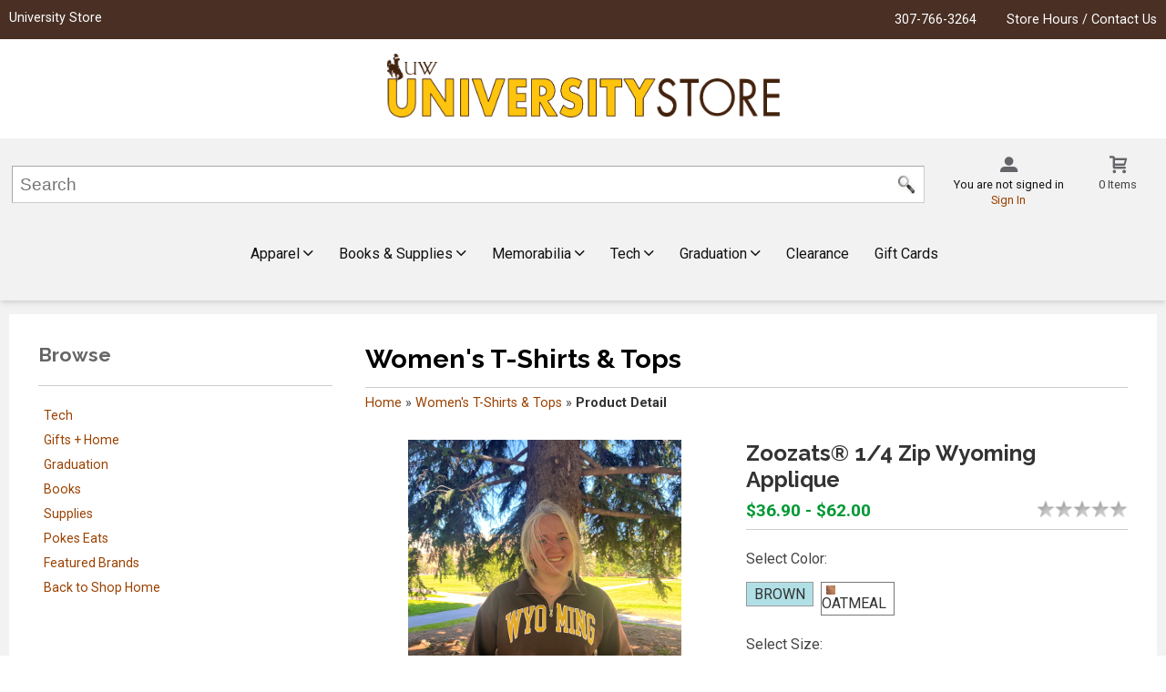

--- FILE ---
content_type: text/html; charset=UTF-8
request_url: https://www.uwyostore.com/shop_product_detail.asp?catalog_id=844&catalog_name=V29tZW4ncyBULVNoaXJ0cyAmIFRvcHM&pf_id=68823&product_name=Wm9vemF0c64gIS80IFppcCBXeW9taW5nIEFwcGxpcXVl&type=1&target=shop_product_list.asp
body_size: 49494
content:
<!-- ::: WebPRISM Template 2016-1 ::: -->


<!DOCTYPE html>
<!--[if IE]><![endif]-->
<!--[if IE 8 ]>    <html lang="en" class="ie ie8"> <![endif]-->
<!--[if IE 9 ]>    <html lang="en" class="ie ie9"> <![endif]-->
<!--[if lt IE 10]> <html lang="en" class="ie">     <![endif]-->
<html lang="en">
<head>
	<title>Zoozats !/4 Zip Wyoming Applique | University Store</title>
	<!--Tells IE to use the highest mode available to prevent compatability mode-->
	<meta http-equiv="X-UA-Compatible" content="IE=edge">
	<meta http-equiv="Content-Type" content="text/html; charset=UTF-8">
	<meta content="width=device-width, initial-scale=1.0" name="viewport">
	<meta name="format-detection" content="telephone=no">
	
	<style type="text/css" media="all">
    @import url("/innerweb/v4.0/styles/campushub.css");
    @import url("/innerweb/v4.0/styles/delta/delta.css");
</style>
<script type="text/javascript" src="/innerweb/v4.0/include/js/jquery-3.6.0_min.js"></script>
<script type="text/javascript" src="/innerweb/v4.0/include/js/campushub.js"></script>
<script type="text/javascript" src="/innerweb/v4.0/include/js/modals.js"></script>
<script type="text/javascript" src="/innerweb/v4.0/include/js/jqmodal.js"></script>
<script type="text/javascript" src="/innerweb/v4.0/include/js/set_modal_div_and_cart_summary_values.js"></script>
<script type="text/javascript" src="/innerweb/v4.0/include/js/modernizr.min.js"></script>

<script type="text/javascript" src="/innerweb/v4.0/include/js/isbn.js"></script><script type="text/javascript" src="/innerweb/v4.0/include/js/shop_product_detail.js"></script><script type="text/javascript" src="/innerweb/v4.0/include/js/product_rating_class.js"></script>
<script type="text/javascript">
    

    function doLoad(){
        isbn_init();InitializeProductRating();DisablefQtyEnter();productZoomInit();autoLinkInit();
    }
    window.addEventListener("load", doLoad);
</script>

<script type="text/javascript" src="/innerweb/v4.0/include/js/product_selector_object.js"></script>
<script type="text/javascript" src="/innerweb/v4.0/include/js/lightbox.js"></script>
<style type="text/css" media="screen">
    @import url("/innerweb/v4.0/styles/delta/lightbox.css");
</style>


<!-- set different prefix to be able to use a newer version of jQuery -->
<script type="text/javascript">  
    var $jq = $;   
</script>

	<link href='https://fonts.googleapis.com/css?family=Raleway:400,700%7CRoboto:400,700' rel='stylesheet' type='text/css'>
	<link rel="shortcut icon" href="images/favicon.jpg" type="image/x-icon" />
	
	<!-- gives ability to assign CSS specific to ie10 -->
	<script>
		if(Function('/*@cc_on return document.documentMode===10@*/')()){document.documentElement.className+=' ie10';}
	</script>
   
	<!-- Recognize HTML5 elements for browsers older than IE9 -->
	<!--[if lt IE 9]>
		
	<![endif]-->	
	
	<script type="text/javascript">
	/*! A fix for the iOS orientationchange zoom bug. Script by @scottjehl, rebound by @wilto.MIT / GPLv2 License.*/
	(function(a){function m(){d.setAttribute("content",g),h=!0}function n(){d.setAttribute("content",f),h=!1}function o(b){l=b.accelerationIncludingGravity,i=Math.abs(l.x),j=Math.abs(l.y),k=Math.abs(l.z),(!a.orientation||a.orientation===180)&&(i>7||(k>6&&j<8||k<8&&j>6)&&i>5)?h&&n():h||m()}var b=navigator.userAgent;if(!(/iPhone|iPad|iPod/.test(navigator.platform)&&/OS [1-5]_[0-9_]* like Mac OS X/i.test(b)&&b.indexOf("AppleWebKit")>-1))return;var c=a.document;if(!c.querySelector)return;var d=c.querySelector("meta[name=viewport]"),e=d&&d.getAttribute("content"),f=e+",maximum-scale=1",g=e+",maximum-scale=10",h=!0,i,j,k,l;if(!d)return;a.addEventListener("orientationchange",m,!1),a.addEventListener("devicemotion",o,!1)})(this); 
	</script>
    
    
	
	<!-- Add style sheets -->
	<link rel="stylesheet" type="text/css" href="css/main.css">
	<link rel="stylesheet" type="text/css" href="css/responsive.css">
	<link rel="stylesheet" type="text/css" href="fonts/fonts.css">
	<link rel="stylesheet" type="text/css" href="../innerweb/v4.0/template/2016-1/slick/slick.min.css">
	<link rel="stylesheet" type="text/css" href="css/print.css" media="print">

	<!-- LocalRef:6 -->

<script type="text/javascript" src="/innerweb/v4.0/include/js/cookies.js"></script>
<script type="text/javascript">
<!--
var referrer;
var rootURL = 'http://www.uwyostore.com/';
var rootSURL = 'https://www.uwyostore.com/';

if (cookies_enabled) {

referrer = getCookie('referring_url');
if (!referrer) {
    referrer = '';
if (referrer == ''){
referrer = 'None';
}else if((referrer.indexOf(rootURL) >= 0) || (referrer.indexOf(rootSURL) >= 0)){
referrer = 'Local';
}
setCookie('referring_url', referrer);
referrer = getCookie('referring_url');
if(!referrer){
referrer = 'Unknown';
}
}else{
    var referring_page = '';
if ((referring_page.indexOf(rootURL) >= 0) ||(referring_page.indexOf(rootSURL) >= 0) ||(referring_page == '')) {
} else {
referrer = referring_page
setCookie('referring_url', referrer);
}
}
} else {
referrer = 'Unknown';
}
//-->
</script>


<!-- Google site tag (gtag.js) - Google Universal Analytics -->
<script async src="https://www.googletagmanager.com/gtag/js?id=UA-104409953-1"></script>
<script>
window.dataLayer = window.dataLayer || [];
function gtag(){window.dataLayer.push(arguments);}
gtag('js', new Date());

gtag('config', 'UA-104409953-1', {'anonymize_ip': false, 'debug_mode': false });
</script>
<!-- Google Tag Manager -->
<script>(function(w,d,s,l,i){w[l]=w[l]||[];w[l].push({'gtm.start':
new Date().getTime(),event:'gtm.js'});var f=d.getElementsByTagName(s)[0],
j=d.createElement(s),dl=l!='dataLayer'?'&l='+l:'';j.async=true;j.src=
'https://www.googletagmanager.com/gtm.js?id='+i+dl;f.parentNode.insertBefore(j,f);
})(window,document,'script','dataLayer','GTM-THKGRXBF');</script>
<!-- End Google Tag Manager -->

    
	<!-- Google Tag Manager -->
	<!-- <script>(function(w,d,s,l,i){w[l]=w[l]||[];w[l].push({'gtm.start':
	new Date().getTime(),event:'gtm.js'});var f=d.getElementsByTagName(s)[0],
	j=d.createElement(s),dl=l!='dataLayer'?'&l='+l:'';j.async=true;j.src=
	'https://www.googletagmanager.com/gtm.js?id='+i+dl;f.parentNode.		insertBefore(j,f);
	})(window,document,'script','dataLayer','GTM-PDH8KW');</script>-->
	<!-- End Google Tag Manager -->
    
    
	<script id="mcjs">!function(c,h,i,m,p){m=c.createElement(h),p=c.getElementsByTagName(h)[0],m.async=1,m.src=i,p.parentNode.insertBefore(m,p)}(document,"script","https://chimpstatic.com/mcjs-connected/js/users/818fef341e4e7302e8d54eedf/77aef444702b328a51c1df33d.js");</script>
    
</head>

<!-- body layout options: one-column | two-column | left-vert-nav | right-vert-nav -->
<body id="shop" class="one-column shop-detail">

<!-- Google Tag Manager (noscript) -->
<!-- <noscript><iframe src="https://www.googletagmanager.com/ns.html?id=GTM-PDH8KW"
height="0" width="0" style="display:none;visibility:hidden"></iframe></noscript>-->
<!-- End Google Tag Manager (noscript) -->
	
    <div id="main-wrapper">
<div class="browser-support">
	<b>You are viewing this site on a browser with limited support!</b><br>Please upgrade your browser to the latest version or use another supported browser in order to comfortably browse this site and enjoy its many features.<br><br>
	
	<b>Supported browsers:</b>
	<ul>
		<li><a href="https://www.google.com/chrome/">Google Chrome</a></li>
		<li><a href="https://www.mozilla.org/en-US/firefox/new/">Firefox</a></li>
		<li><a href="http://windows.microsoft.com/en-us/internet-explorer/download-ie">Internet Explorer</a></li>
	</ul>
</div>
<div class="top-banner">
<div>
	<h1 class="top-banner-store-name"><a href="https://www.uwyostore.com/default.asp?"><span class="accessibility">Welcome to </span>University Store</a></h1>
	<span class="top-banner-info">
		<a class="contact-phone" href="tel:307-766-3264">307-766-3264</a>
		<a href="https://www.uwyostore.com/site_about_us.asp?">Store Hours / Contact Us</a>
	</span>
</div>
</div>

<header>
	
		<div id="site-name">
			<a href="https://www.uwyostore.com/default.asp?">
				<img src="https://www.uwyostore.com/images/logo.png" alt="University Store logo">
				<span>University Store</span>
			</a>
		</div>
		
		<div class="menu-container">
		<div id="menu">
			
			<div id="user-nav">	

				<!-- USER-SUMMARY DISPLAY -->
	            <div id="user-summary"><span class="user-message logged-out">You are not signed in</span><br /><a class="user-login" href="https://www.uwyostore.com/account_login.asp?">Sign In</a></div>
				
				<!-- CART-SUMMARY DISPLAY -->
							<div id="cart-summary"><a href="https://www.uwyostore.com/cart.asp?">				<strong class="accessibility">My Cart</strong><br /><span id="cartSummaryValues"><span class="cartSummaryCount">0 items</span></span><br/><span id="cartSummaryLink"></span><br/></a></div>

							
				<!-- MOBILE SEARCH BUTTON -->
				<div class="mobile-search">
					<a title="open search">Search</a>
				</div>
			
			</div><!-- END USER-NAV -->
			
			<div id="site-search">
	<form action="https://www.uwyostore.com/search_index_results.asp?" method="get" name="siteSearch" id="frm-sitesearch">
		<label class="accessibility" for="txtSearch">Search website for products</label>
		<input name="search_text" id="txtSearch" type="text" class="box" autofocus title="Search" spellcheck="false" autocomplete="off" maxlength="50" placeholder="Search">
		<input type="hidden" name="pageaction" value="redirect">
		<input type="submit" value="GO" class="button">
	</form>
</div><!-- end #site-search -->

		</div>
		</div>
		<!-- Include Bootstrap CSS-->
<!-- <link href="//maxcdn.bootstrapcdn.com/bootstrap/3.3.0/css/bootstrap.min.css" rel="stylesheet" id="bootstrap-css"> -->

<!-- INCLUDE NAV STYLE SHEET -->
<link rel="stylesheet" type="text/css" href="css/megaMenuNav.css">
<link rel="stylesheet" type="text/css" href="css/ionicon.min.css">

<div class="marg">

		<!-- Section: Header -->
		<header class="header">
			<div class="container">
				<div class="wrapper">
					<div class="header-item-left">
						
						<button type="button" class="menu-mobile-trigger">
							<span></span>
							<span></span>
							<span></span>
							<span></span>
						</button>

					</div>
					<!-- Section: Navbar Menu -->
					<div class="header-item-center">
						<div class="overlay"></div>
						<nav class="menu">
							<div class="menu-mobile-header">
								<button type="button" class="menu-mobile-arrow"><i class="ion ion-ios-arrow-back"></i></button>
								<div class="menu-mobile-title"></div>
								<button type="button" class="menu-mobile-close"><i class="ion ion-ios-close"></i></button>
							</div>
							<ul class="menu-section">
								<li class="menu-item-has-children">
									<a href="#">Apparel <i class="ion ion-ios-arrow-down"></i></a>
									<div class="menu-subs menu-mega menu-column-4">
										<div class="list-item">
											<ul>
													  <li class="dropdown-header"><a href="shop_main.asp?catalog_group_id=NDI&catalog_group_name=TWVu"><span>Men</span></a></li>
													  <li><a href="shop_product_list.asp?catalog_name=TWVuJ3MgVC1TaGlydHMgJiBUb3Bz&catalog_id=2136">T-Shirts & Tops</a></li>
													  <li><a href="shop_product_list.asp?catalog_name=TWVuJ3MgUG9sb3MgJiBEcmVzcyBTaGlydHM&catalog_id=2133">Polos & Dress Shirts</a></li>
													  <li><a href="shop_product_list.asp?catalog_name=TWVuJ3MgU3dlYXRzaGlydHMgJiBKYWNrZXRz&catalog_id=766">Sweatshirts & Jackets</a></li>
													  <li><a href="shop_product_list.asp?catalog_name=TWVuJ3MgU2hvcnRzICYgUGFudHM&catalog_id=2129">Shorts & Pants</a></li>
													  <li><a href="shop_product_list.asp?catalog_name=TWVuJ3MgSGF0cyAmIFZpc29ycw&catalog_id=2199">Hats & Visors</a></li>
													  <li><a href="shop_product_list.asp?catalog_name=TWVuJ3MgQWNjZXNzb3JpZXM&catalog_id=2181">Accessories</a></li>
											</ul>
										  </div>
										<div class="list-item">
											<ul>
													  <li class="dropdown-header"><a href="shop_main.asp?catalog_group_id=NDM&catalog_group_name=V29tZW4"><span>Women</span></a></li>
													  <li><a href="shop_product_list.asp?catalog_name=V29tZW4ncyBULVNoaXJ0cyAmIFRvcHM&catalog_id=844">T-Shirts & Tops</a></li>
													  <li><a href="shop_product_list.asp?catalog_name=V29tZW4ncyBTd2VhdHNoaXJ0cyAmIEphY2tldHM&catalog_id=840">Sweatshirts & Jackets</a></li>
													  <li><a href="shop_product_list.asp?catalog_name=V29tZW4ncyBTaG9ydHMgJiBQYW50cw&catalog_id=843">Shorts & Pants</a></li>
													  <li><a href="shop_product_list.asp?catalog_name=V29tZW4ncyBIYXRzICYgVmlzb3Jz&catalog_id=2179">Hats & Visors</a></li>
													  <li><a href="shop_product_list.asp?catalog_name=V29tZW4ncyBBY3RpdmV3ZWFy&catalog_id=2180">Activewear</a></li>
													  <li><a href="shop_product_list.asp?catalog_name=V29tZW4ncyBKZXdlbHJ5ICYgQWNjZXNzb3JpZXM&catalog_id=743">Jewelry & Accessories</a></li>
											</ul>
										  </div>
										  <div class="list-item">
											<ul>
													  <li class="dropdown-header"><a href="shop_main.asp?catalog_group_id=MjY&catalog_group_name=TGlsJyBQb2tlcw"><span>Lil' Pokes</span></a></li>
													  <li><a href="shop_product_list.asp?catalog_name=SW5mYW50&catalog_id=780">Infant</a></li>
													  <li><a href="shop_product_list.asp?catalog_name=VG9kZGxlcg&catalog_id=769">Toddler</a></li>
													  <li><a href="shop_product_list.asp?catalog_name=WW91dGg&catalog_id=658">Youth</a></li>                            
													  <li><a href="shop_product_list.asp?catalog_name=S2lkcyBUb3lzICYgR2FtZXM&catalog_id=901">Toys & Games</a></li>
											</ul>
										  </div>
										  <div class="list-item">
											<ul>
													  <li class="dropdown-header"><a href="shop_main.asp?catalog_group_id=MjY&catalog_group_name=TGlsJyBQb2tlcw"><span>Club Sports</span></a></li>
													  <li><a href="shop_main.asp?catalog_group_id=ODg&catalog_group_name=Q2x1YiBTcG9ydHMg">Club Sports</a>
											</ul>
										  </div>
									</div>
								</li>
								<li class="menu-item-has-children">
									<a href="#">Books & Supplies <i class="ion ion-ios-arrow-down"></i></a>
									<div class="menu-subs menu-mega menu-column-4">
									  <div class="list-item">
										<ul>
										  <li class="dropdown-header"><a href="https://www.uwyostore.com/site_textbooks.asp?"><span>StartRight+</span></a></li>
										  <li><a href="https://www.uwyostore.com/site_textbooks.asp?">Buy / Reserve</a></li>
										  <!--<li><a href="https://www.uwyostore.com/sell_main.asp?">Sell Textbooks</a></li>-->
										  <li><a href="https://www.uwyostore.com/swap_main.asp?">Swap Textbooks</a></li>
										  <li><a href="https://www.uwyostore.com/site_heoa.asp?">HEOA Disclosure</a></li>
										  <li ><a href="https://uwyo.verbacollect.com/" target ="_blank" >Faculty Adoptions / <br/> &nbsp;&nbsp;Verba Collect</a></li>
										  <li><a href="https://www.uwyostore.com/newFinancialInfo.asp?">Financial Aid</a></li>
										</ul>
									  </div>
									  <div class="list-item">
										<ul>
												<li class="dropdown-header"><a href="shop_main.asp?catalog_group_id=Mg&catalog_group_name=R2VuZXJhbCBCb29rcw"><span>General Books</span></a></li>
												<li><a href="shop_product_list.asp?catalog_name=R2VuZXJhbCBSZWFkaW5nIEJvb2tz&catalog_id=2106">General Reading Books</a></li>
												<li><a href="shop_product_list.asp?catalog_name=V29uZGVyZnVsIFd5b21pbmc&catalog_id=864">Wonderful Wyoming</a></li>
												<li><a href="shop_product_list.asp?catalog_name=Q2hpbGRyZW4ncyBCb29rcw&catalog_id=991">Children's Books</a></li>
												<li><a href="shop_product_list.asp?catalog_name=QXV0aG9yIFNpZ25lZA&catalog_id=821">Author Signed</a></li>
												<li><a href="shop_product_list.asp?catalog_name=IFVXWU8gTWFnYXppbmU&catalog_id=699">UWYO Magazine Featured</a></li>
												<li><a href="shop_product_list.asp?catalog_name=VVcgQ2FtcHVzIEF1dGhvcnM&catalog_id=796">UW Campus Authors</a></li>
												<li><a href="shop_product_list.asp?catalog_name=Q29sb3JpbmcgQm9va3MgJiBBY2Nlc3Nvcmllcw&catalog_id=949">Coloring Books & Accessories</a></li>
										</ul>
									  </div>
									  <div class="list-item">
										<ul>
												<li class="dropdown-header"><a href="shop_main.asp?catalog_group_id=NTY&catalog_group_name=U3VwcGxpZXM"><span>Supplies</span></a></li>
												<li><a href="shop_product_list.asp?catalog_name=QXJ0IFN1cHBsaWVz&catalog_id=830">Art Supplies</a></li>
												<li><a href="shop_product_list.asp?catalog_name=QmFja3BhY2tzICYgUGVuY2lsIEJhZ3M&catalog_id=858">Backpacks & Pencil Cases</a></li>
												<li><a href="shop_product_list.asp?catalog_name=QmluZGVycyAmIEZvbGRlcnM&catalog_id=2128">Binders & Folders</a></li>                            
												<li><a href="shop_product_list.asp?catalog_name=Q2FsZW5kYXJzICYgUGxhbm5lcnM&catalog_id=868">Calendars & Planners</a></li>
												<li><a href="shop_product_list.asp?catalog_name=R2VuZXJhbCBTdXBwbGllcw&catalog_id=871">General Supplies</a></li>
												<li><a href="shop_product_list.asp?catalog_name=Tm90ZWJvb2tzICYgSm91cm5hbHM&catalog_id=909">Notebooks & Journals</a></li>
												<li><a href="shop_product_list.asp?catalog_name=UGVucyAmIFBlbmNpbHM&catalog_id=867">Pens & Pencils</a></li>	
												<li><a href="shop_product_list.asp?catalog_name=U3RhdGlvbmFyeSAmIEdyZWV0aW5nIENhcmRz&catalog_id=1004">Greeting Cards</a></li>	
										</ul>
									  </div>
									</div>
								  </li>
								  <li class="menu-item-has-children">
									<a href="#">Memorabilia <i class="ion ion-ios-arrow-down"></i></a>
									<div class="menu-subs menu-mega menu-column-4">
									  <div class="list-item">
										<ul>
												<li class="dropdown-header"><a href="shop_main.asp?catalog_group_id=Njc&catalog_group_name=QXV0byBBY2Nlc3Nvcmllcw"><span>Auto Accessories</span></a></li>
												<li><a href="shop_product_list.asp?catalog_name=U3RpY2tlcnMgJiBEZWNhbHM&catalog_id=2182">Stickers & Decals</a></li>
												<li><a href="shop_product_list.asp?catalog_name=S2V5Y2hhaW5zICYgTGFueWFyZHM&catalog_id=896">Keychains & Lanyards</a></li>
												<li><a href="shop_product_list.asp?catalog_name=TGljZW5zZSBQbGF0ZSBGcmFtZXMgJiBDYXIgQWNjZXNzb3JpZXM&catalog_id=895">License Plate Frames & Car Accessories</a></li>
												<li class="dropdown-header"><a href="shop_product_list.asp?catalog_name=QmFncyAmIFRyYXZlbA&catalog_id=2193"><span>Bags & Travel</span></a></li>
										</ul>
									  </div>
									  <div class="list-item">
										<ul>
												<li class="dropdown-header"><a href="shop_main.asp?catalog_group_id=Njk&catalog_group_name=SG9tZSBEZWNvciAmIEFjY2Vzc29yaWVz"><span>Home Decor & Accessories</span></a></li>
												<li><a href="shop_product_list.asp?catalog_name=QmxhbmtldHMgJiBQaWxsb3dz&catalog_id=2184">Blankets & Pillows</a></li>
												<li><a href="shop_product_list.asp?catalog_name=UGF0aW8gJiBPdXRkb29y&catalog_id=899">Patio & Outdoor</a></li>
												<li><a href="shop_product_list.asp?catalog_name=S2l0Y2hlbiAmIEJhcndhcmU&catalog_id=892">Kitchen & Barware</a></li>
												<li><a href="shop_product_list.asp?catalog_name=V2FsbCBBcnQgJiBTaGVsZiBEZWNvcg&catalog_id=898">Wall Art & Shelf Decor</a></li>
												<li class="dropdown-header"><a href="shop_product_list.asp?catalog_name=SG9saWRheQ&catalog_id=922"><span>Holiday</span></a></li>
										</ul>
									  </div>
									  <div class="list-item">
										<ul>
												<li class="dropdown-header"><a href="shop_product_list.asp?catalog_name=R2FtZXMgJiBQdXp6bGVz&catalog_id=2203"><span>Games & Puzzles</span></a></li>	
												<li class="dropdown-header"><a href="shop_product_list.asp?catalog_name=UGV0cw&catalog_id=2044"><span>Pets</span></a></li>
												<li class="dropdown-header"><a href="shop_main.asp?catalog_group_id=NjQ&catalog_group_name=UG9rZXMgRWF0cw"><span>Pokes Eats</span></a></li>
												<li class="dropdown-header"><a href="https://www.uwyostore.com/site_ccccollection.asp?"><span>Cowboys Created & Curated</span></a></li>		
										</ul>
									  </div>
									</div>
								  </li>
								  <li class="menu-item-has-children">
									<a href="#">Tech <i class="ion ion-ios-arrow-down"></i></a>
									<div class="menu-subs menu-mega menu-column-4">
									  <div class="list-item">
										<ul>
											<li class="dropdown-header"><a href="https://www.uwyostore.com/site_tech.asp?"><span>Tech Home</span></a></li>
											<li class="dropdown-header"><a href="shop_product_list.asp?catalog_name=VFYgJiBWaWRlbw&catalog_id=2197"><span>TV & Video</span></a></li>                          
											<li class="dropdown-header"><a href="shop_product_list.asp?catalog_name=V2ktRmkgJiBFdGhlcm5ldA&catalog_id=2191"><span>Wi-Fi & Ethernet</span></a></li>
											<li class="dropdown-header"><a href="shop_product_list.asp?catalog_name=U29mdHdhcmU&catalog_id=2190"><span>Software</span></a></li>
										</ul>
									  </div>
									  <div class="list-item">
										<ul>
										  		<li class="dropdown-header"><a href="shop_main.asp?catalog_group_id=NzE&catalog_group_name=V2VhcmFibGUgVGVjaA"><span>Wearable Tech</span></a></li>
												<li><a href="shop_product_list.asp?catalog_name=QXBwbGUgV2F0Y2g&catalog_id=985">Apple Watch</a></li>
												<li><a href="shop_product_list.asp?catalog_name=Rml0Yml0cyAmIEZpdG5lc3M&catalog_id=888">Fitbits & Fitness</a></li>
											<!--<li><a href="shop_product_list.asp?catalog_name=QWNjZXNzb3JpZXM&catalog_id=2187">Accessories</a></li> -->
												<li class="dropdown-header"><a href="shop_main.asp?catalog_group_id=NzM&catalog_group_name=QXVkaW8"><span>Audio</span></a></li>
												<li><a href="shop_product_list.asp?catalog_name=SGVhZHBob25lcw&catalog_id=2127">Headphones</a></li>
												<li><a href="shop_product_list.asp?catalog_name=U3BlYWtlcnM&catalog_id=884">Speakers</a></li>  
										</ul>
									  </div>
									  <div class="list-item">
										<ul>
												<li class="dropdown-header"><a href="shop_main.asp?catalog_group_id=NzA&catalog_group_name=Q29tcHV0ZXJzICYgVGFibGV0cw"><span>Computers & Tablets</span></a></li>
											<li><a href="shop_product_list.asp?catalog_name=QXBwbGVDYXJlKyBmb3IgSW5kaXZpZHVhbHM&catalog_id=2239">Apple Care</a></li>
												<li><a href="shop_product_list.asp?catalog_name=QXBwbGUgQWNjZXNzb3JpZXM&catalog_id=2085">Apple Accessories</a></li>
												<li><a href="shop_product_list.asp?catalog_name=VGVjaCBBY2Nlc3Nvcmllcw&catalog_id=2185">Tech Accessories</a></li>
												<li><a href="shop_product_list.asp?catalog_name=TGFwdG9wcw&catalog_id=2194">Laptops</a></li>
												<li><a href="shop_product_list.asp?catalog_name=RGVza3RvcHM&catalog_id=2186">Desktops</a></li>
												<li><a href="shop_product_list.asp?catalog_name=aVBhZCAmIFRhYmxldHM&catalog_id=2195">iPads & Tablets</a></li>
												<li><a href="shop_product_list.asp?catalog_name=VGFibGV0IEFjY2Vzc29yaWVz&catalog_id=2196">Tablet Accessories</a></li>
												<!-- <li><a href="shop_product_list.asp?catalog_name=U2hvcCBBcHBsZQ&catalog_id=2198">Shop Apple</a></li> -->
										</ul>
									  </div>
									</div>
								  </li>
								  <li class="menu-item-has-children">
									<a href="#">Graduation <i class="ion ion-ios-arrow-down"></i></a>
									<div class="menu-subs menu-mega menu-column-4">
									  <div class="list-item">
										<ul>
											<li class="dropdown-header"><a href="https://www.uwyostore.com/site_grad_fair.asp?"><span>Graduation Home</span></a></li>
										  		<li class="dropdown-header"><a href="shop_product_list.asp?catalog_name=UkVHQUxJQQ&catalog_id=2048"><span>Caps & Gowns</span></a></li>
												<li><a href="shop_product_list.asp?catalog_name=QkFDSEVMT1InUyBSRUdBTElB&catalog_id=2045">Bachelor</a></li>
												<li><a href="shop_product_list.asp?catalog_name=TUFTVEVSJ1MgUkVHQUxJQQ&catalog_id=2046">Master</a></li>
												<li><a href="shop_product_list.asp?catalog_name=RE9DVE9SQVRFIFJFR0FMSUE&catalog_id=2047">Doctoral & Professional</a></li>
												<li><a href="https://www.uwyostore.com/site_grad_fair.asp#customReg">Custom Doctoral</a></li>
										</ul>
									  </div>
									  <div class="list-item">
										<ul>
										  <li class="dropdown-header"><a href="shop_product_list.asp?catalog_name=RGlwbG9tYSBGcmFtZXM&catalog_id=807"><span>Diploma Frames</span></a></li>
										  <li class="dropdown-header"><a href="https://www.jostens.com/apps/store/packageBrowse/1115851/University-of-Wyoming/Graduation-Announcements/colpga_1115851_25/CATALOG_COLLEGE/?subCatalog=true"><span>Graduation Announcements</span></a></li>
										  <li class="dropdown-header"><a href="shop_product_list.asp?catalog_name=V3lvbWluZyBEZXBhcnRtZW50ICYgQ29sbGVnZSBDb2xsZWN0aW9u&catalog_id=860"><span>Wyoming Department & College Collection</span></a></li>
										  <li class="dropdown-header"><a href="shop_product_list.asp?catalog_name=TlVSU0lORyBQSU5T&catalog_id=2020"><span>Nursing Pins</span></a></li>	
										</ul>
									  </div>
									  <div class="list-item">
										<ul>
										  <li class="dropdown-header"><a href="shop_product_list.asp?catalog_name=UGFkZm9saW9z&catalog_id=2064"><span>Padfolios</span></a></li>
										  <li class="dropdown-header"><a href="shop_product_list.asp?catalog_name=QWx1bW5pIENvbGxlY3Rpb24&catalog_id=2126"><span>Alumni Collection</span></a></li>
										  <li class="dropdown-header"><a href="shop_product_list.asp?catalog_name=R3JhZHVhdGlvbiBNZW1vcmFiaWxpYQ&catalog_id=904"><span>Graduation Memorabilia</span></a></li>
										  <li class="dropdown-header"><a href="shop_product_list.asp?catalog_name=R3JhZHVhdGlvbiBCb29rcw&catalog_id=905"><span>Graduation Books</span></a></li>			
										</ul>
									  </div>
									</div>
								  </li>
								  <li class="dropdown-header"><a href="shop_main.asp?catalog_group_id=ODU&catalog_group_name=Q2xlYXJhbmNl">Clearance</a></li>
								  <li><a href="shop_product_list.asp?catalog_name=R2lmdCBDYXJkcw&catalog_id=2160">Gift Cards</a></li>
							</ul>
						</nav>
					</div>

					<div class="header-item-right">
						
					</div>

				</div>
			</div>
		</header>

	</div>

  <!-- <script src="//code.jquery.com/jquery-1.11.1.min.js"></script>
  <script src="//maxcdn.bootstrapcdn.com/bootstrap/3.3.0/js/bootstrap.min.js"></script> -->
      <script src="js/nav.js"></script>
		
		<a href="#main" title="skip navigation" class="accessibility">Skip to main content</a>
							
</header>

<div id="page">
<div class="subheader">
    <!-- BEGIN ALERT -->
    
    <!-- END ALERT -->
</div><!-- Go to www.addthis.com/dashboard to customize your tools -->
<script type="text/javascript" src="https://s7.addthis.com/js/300/addthis_widget.js#pubid=ra-551956727fe9daaf" async="async"></script>

<script type="text/javascript">
$(document).ready(function() {
	$(".addthis-links").insertAfter("#product-price-info");
});
</script>

<style type="text/css">
.addthis-links {margin: 1em 0 0 0;clear:both;display:inline-block;width:100%;}
#product-desc .addthis_toolbox {display:none;}
</style>


<div class="addthis-links">

<!-- Go to www.addthis.com/dashboard to customize your tools -->
<div class="addthis_sharing_toolbox"></div>

</div>
		
		<div id="content" class="three-col">
			<div id="content-top"></div>
			<div id="main" role="main">
<script type="text/javascript" src="/innerweb/v4.0/include/js/shop_product_detail_modal.js"></script>



<input type="hidden" id="display_product_zoom" value="0" />

<script type="text/javascript">
    var selectedElement = "";
    $(document).ready(function () {
        $(document).keydown(function (e) {
            var keycode = (e.keycode ? e.keycode : e.which);
            if (keycode == '13') {
                var eventTarget = $(e.target).attr("id");
                selectedElement = $("#" + eventTarget).get(0);
                $(selectedElement).trigger("mouseover");
            }
        });
	$("#product-options-list").attr("role","application");
    })

</script>

<!--<h1><span>Women's T-Shirts & Tops</span></h1>-->
<h1><span>Women&#39;s T-Shirts &amp; Tops</span></h1><div class="breadcrumbs-cont"><p>You are here:</p><ul class="breadcrumbs"><li><a href="https://www.uwyostore.com/shop_main.asp?">Home</a> »</li>
<li><a href="https://www.uwyostore.com/shop_product_list.asp?catalog_id=844&catalog_name=V29tZW4ncyBULVNoaXJ0cyAmIFRvcHM">Women&#39;s T-Shirts &amp; Tops</a> »</li>
<li>Product Detail</li></ul></div><meta itemprop="description" content="Zoozats® 1/4 Zip Wyoming Applique"><div id="product-detail">
<div id="product-info">
<h2 class="product-name">Zoozats® 1/4 Zip Wyoming Applique</h2>
<dl id="product-price-info"><dt class="product-price">Our Price:</dt><dd class="product-price">$36.90 - $62.00</dd></dl>
<script type="text/javascript">
btn0_0 = new Button('BROWN',"");
btn0_1 = new Button('OATMEAL',"url('https://www.uwyostore.com/outerweb/product_images/14334597tc_OATMEAL.png')");
agColor = new AttributeGroup("Color",btn0_0,btn0_1);

btn1_0 = new Button('L',"");
btn1_1 = new Button('XL',"");
agSize = new AttributeGroup("Size",btn1_0,btn1_1);

itemList={"items": [
{"available":true,"itemNumber":"143352281267","price":"$62.00","availability": "<div class='low-inventory-message'>Buy Now! Only 3 left.</div>","buttons":[btn0_0,btn1_0]},
{"available":true,"itemNumber":"143352351267","price":"$62.00","availability": "","buttons":[btn0_0,btn1_1]},
{"available":true,"itemNumber":"143352801267","price":"$62.00","availability": "<div class='low-inventory-message'>Buy Now! Only 1 left.</div>","buttons":[btn0_1,btn1_0]}
]
}
psObj = new ProductSelector(itemList ,agColor,agSize);
createProductSelector = function(){
psObj.setItemNumberField("frmCart", "pf_sku");
psObj.buildProductSelector("product-options-list");
}
addEvent(window,'load',createProductSelector);
</script><div id="na"></div><div id="product-options-list" role="application"></div>
<form action="https://www.uwyostore.com/xt_orderform_additem.asp?" method="post" name="frmCart" id="frmCart" onsubmit="validateAddToCart(); return false;"><input type="hidden" name="__CSRFToken" id="__CSRFToken" value="0IAy31UBTuXWwL0ZAy1xeX1qEEVb%2bQWpSr6QTGXr9kwdQWk%2fKoYIwYY%2fk3SnFwJ%2b8r%2f17L%2bYeo5eKJZ7Y%2bTZRqq5xUCbZs5P9dgeTqnjPJtdSHwVRg4BNmQmU2Li0sRd">
<div id="product-summary">
<table><caption class="accessibility">Product availability, quantity, selected option, and price</caption><tr><th scope="col" class="accessibility">Product Availability</th></tr><tr><td colspan="3">
<div id="product-availability">

</div>
</td></tr><tr><th scope="col" class="accessibility">Quantity</th><th scope="col" class="accessibility">Selected Option</th><th scope="col" class="accessibility">Price</th></tr>
<tr><td id="qty">qty <input type="text" name="qty" id="fQty" class="box" value="1" maxlength="4"/></td><td id="options"><em>Please make a selection above</em></td><td id="price"></td></tr>
</table></div>
<input type="hidden" name="pf_id" id="pf_id" value="68823"/>
<input type="hidden" name="target" value="shop_product_list.asp"/>
<input type="hidden" name="catalog_group_name" value=""/>
<input type="hidden" name="catalog_group_id" value=""/>
<input type="hidden" name="catalog_id" value="844"/>
<input type="hidden" name="catalog_name" value="V29tZW4ncyBULVNoaXJ0cyAmIFRvcHM"/>

<input type="hidden" name="type" value="1"/>
<input type="hidden" name="sku_id" id="pf_sku"/><input type="submit" name="addcart" value="+ add to cart" class="button" disabled="true"/>

</form>
</div>
<div id="product-attribute-photo"></div><div id="product-photo"><input type="hidden" id="defaultImage" value="outerweb/product_images/14334597l.png"><a href="outerweb/product_images/14334597l.png" target="productphoto" class="product-photo" onclick="enlarge('outerweb/product_images/14334597l.png');return false;" rel="lightbox" title="Zoozats® 1/4 Zip Wyoming Applique"><img src="outerweb/product_images/14334597l.png" onerror="badImage(this)" alt="Zoozats® 1/4 Zip Wyoming Applique (SKU 143352281267)" title="Zoozats® 1/4 Zip Wyoming Applique (SKU 143352281267)" width="170" /></a> <a id="enlarge" href="outerweb/product_images/14334597l.png" onclick="enlarge('outerweb/product_images/14334597l.png'); return false;" rel="lightbox" title="Zoozats® 1/4 Zip Wyoming Applique">enlarge image</a></div><div class="product-thumb-group"><div class="additional-product-thumb" id="additional_product_thumb-earthbrown"><a aria-label="Click to enlarge" href="https://www.uwyostore.com/outerweb/product_images/14334597lEARTH BROWN.png" target="productphoto" onclick="enlarge('https://www.uwyostore.com/outerweb/product_images/14334597lEARTH BROWN.png');return false;" rel="lightbox" title="Zoozats® 1/4 Zip Wyoming Applique" id="additional_product_url-earthbrown"><img src="https://www.uwyostore.com/outerweb/product_images/14334597tEARTH BROWN.png" onerror="badImage(this)" alt="Zoozats® 1/4 Zip Wyoming Applique" title="Zoozats® 1/4 Zip Wyoming Applique (143352281267)" width="50" /></a></div><div class="additional-product-thumb" id="additional_product_thumb-oatmeal"><a aria-label="Click to enlarge" href="https://www.uwyostore.com/outerweb/product_images/14334597lOATMEAL.png" target="productphoto" onclick="enlarge('https://www.uwyostore.com/outerweb/product_images/14334597lOATMEAL.png');return false;" rel="lightbox" title="Zoozats® 1/4 Zip Wyoming Applique" id="additional_product_url-oatmeal"><img src="https://www.uwyostore.com/outerweb/product_images/14334597tOATMEAL.png" onerror="badImage(this)" alt="Zoozats® 1/4 Zip Wyoming Applique" title="Zoozats® 1/4 Zip Wyoming Applique (143352281267)" width="50" /></a></div></div></div>
<div id="product-desc" class="product-block"></div><input name="rating-shopper" value="6AADE7598DB94FA4A4DCDBDE1D631053" type="hidden" id="rating-shopper" /><input name="login_url" value="https://www.uwyostore.com/account_login.asp?formItems=21066&target=su.asp" type="hidden" id="login_url" /><div class="product-block" id="product_rating_block"><div id="product_rating_label"><h3>Rate this &raquo;</h3></div><div class="product_rating" id="product_rating-0"><a href="#" class="rating_seg rating_seg_l rating_seg_i" id="rating-0-0"></a><a href="#" class="rating_seg rating_seg_r rating_seg_i" id="rating-1-0"></a><a href="#" class="rating_seg rating_seg_l rating_seg_i" id="rating-2-0"></a><a href="#" class="rating_seg rating_seg_r rating_seg_i" id="rating-3-0"></a><a href="#" class="rating_seg rating_seg_l rating_seg_i" id="rating-4-0"></a><a href="#" class="rating_seg rating_seg_r rating_seg_i" id="rating-5-0"></a><a href="#" class="rating_seg rating_seg_l rating_seg_i" id="rating-6-0"></a><a href="#" class="rating_seg rating_seg_r rating_seg_i" id="rating-7-0"></a><a href="#" class="rating_seg rating_seg_l rating_seg_i" id="rating-8-0"></a><a href="#" class="rating_seg rating_seg_r rating_seg_i" id="rating-9-0"></a><input name="prod_rating-0" value="-1" type="hidden" id="prod_rating-0" /><input name="user_rating-0" value="-2" type="hidden" id="user_rating-0" /><input name="pf_id-0" value="68823" type="hidden" id="pf_id-0" /></div><span id="rating_message-0" class="rating_message"></span></div>
</div>
<div id="sub-nav">
<h2>Browse</h2><ul><li><a href="https://www.uwyostore.com/shop_main.asp?catalog_group_id=NDU&catalog_group_name=VGVjaA">Tech</a></li><li><a href="https://www.uwyostore.com/shop_main.asp?catalog_group_id=NTA&catalog_group_name=R2lmdHMgKyBIb21l">Gifts + Home</a></li><li><a href="https://www.uwyostore.com/shop_main.asp?catalog_group_id=NTQ&catalog_group_name=R3JhZHVhdGlvbg">Graduation</a></li><li><a href="https://www.uwyostore.com/shop_main.asp?catalog_group_id=NTU&catalog_group_name=Qm9va3M">Books</a></li><li><a href="https://www.uwyostore.com/shop_main.asp?catalog_group_id=NTY&catalog_group_name=U3VwcGxpZXM">Supplies</a></li><li><a href="https://www.uwyostore.com/shop_main.asp?catalog_group_id=NjQ&catalog_group_name=UG9rZXMgRWF0cw">Pokes Eats</a></li><li><a href="https://www.uwyostore.com/shop_main.asp?catalog_group_id=NjY&catalog_group_name=RmVhdHVyZWQgQnJhbmRz">Featured Brands</a></li></ul>
</div><div id="advertising">
<div id="adblock">


</div>

</div>
			<div id="content-bottom"></div>			
		</div>

</div><!-- end page -->

<footer>
	<div id="footer-box">
	<h1 class="accessibility">University Store - Website Footer</h1>
		<div class="footer-leftcol">
			<h2 class="accessibility">Info and Sign Ups</h2>

			<div class="footer-block checkout-hide newsletter">
				<h3>Sign up for Email or Text Updates</h3>
				
			        <form class="footer-news-form" action="https://uwyostore.us4.list-manage.com/subscribe/post?u=818fef341e4e7302e8d54eedf&amp;id=77eaaad0a1" method="post" id="mc-embedded-subscribe-form" name="mc-embedded-subscribe-form" class="validate" target="_blank" novalidate>
		            	<div id="mce-responses">
		                    <div class="response" id="mce-error-response" style="display:none"></div>
		                    <div class="response" id="mce-success-response" style="display:none"></div>
		                </div>
		
						<label class="accessibility">Email Address</label>
		            	<input placeholder="Email Address" type="email" value="" name="EMAIL" class="required email" id="mce-EMAIL">
		                
		                <!-- real people should not fill this in and expect good things - do not remove this or risk form bot signups-->
		                <div style="position: absolute; left: -5000px;" aria-hidden="true">
		                    <input type="text" name="b_818fef341e4e7302e8d54eedf_77eaaad0a1" tabindex="-1" value="">
		                </div>
		                
		                <input type="submit" value="Sign Up" name="subscribe" id="mc-embedded-subscribe" class="button">
			        </form>

					
				    <form class="footer-news-form" enctype="application/x-www-form-urlencoded" method="POST" action="//app.eztexting.com/api2/web-forms/subscribe"
				          target="subscribed" onsubmit="window.open('', 'subscribed', 'width=530,height=370,resizable=yes,status=no,toolbar=0');">
				
				        <input type="hidden" name="serializedData" value="eNpVT8tOwzAQ/Jc9G8lxEqC5cShQxONQVQghDo69SRe5ceR1VKGq/45DotLedmZ2Z2YLVdSlxIWStqztra6tKXJpFrrRWKusOUD86REqJaDTuzQACCDjuzQ1FDhe/QEB3566F2TW7bxkBo5+t0rqJrj5jh+CH3peo0MTyXd3zvk9Wqga7RgFMLXd0D+ithimEx6MSa7N4M5Z4mWna4f26Tx1NjmJy50m9+ojNWT0GHdawVG59+FSHJ0tsgnU/xN6qjgVh+ozlyq7LtWXSO+jsyOVJbAnG7dQlVIK2CK12whVnicwMIZV+jBXMr8R0I4+z8RJPsDslYI27x9v6+gDwvH4CwH0g+4=">
				               
				        <div>
				    		<div class="c-web-form__error" id="c-web-form-phoneNumber-error"></div>
				    		<label class="accessibility">Phone Number</label>
				            <input placeholder="Phone Number" value="" class="c-web-form__input" type="tel" name="phoneNumber" id="c-web-form-phoneNumber" maxlength="20">
							<input type="submit" class="button" value="Sign Up">
				        </div>
				    </form>
				
			</div>
			
			
			
			<div class="footer-block">
				<div class="store-hours"><div class="hours-block-1"><h3 class="h5">Spring 2025</h3><table><caption class="accessibility">Store hours</caption><tbody><tr><th scope="row">Monday</th><td>CLOSED</td></tr><tr><th scope="row">Tuesday</th><td>8:00AM - 6:00PM</td></tr><tr class="is-today is-closed"><th scope="row"><span class="closed-icon" aria-hidden="true"></span>Wednesday</th><td>8:00AM - 6:00PM</td></tr><tr><th scope="row">Thursday</th><td>8:00AM - 6:00PM</td></tr><tr><th scope="row">Friday</th><td>8:00AM - 6:00PM</td></tr><tr><th scope="row">Saturday</th><td>10:00AM - 2:00PM</td></tr><tr><th scope="row">Sunday</th><td>CLOSED</td></tr></tbody></table></div></div>
			</div>
			
		</div>
		
		<div class="footer-rightcol">
			<h2 class="accessibility">Footer Navigation Links</h2>
			<div id="footer-menu" class="footer-links">
			
				<div class="footer-block checkout-hide">
					<h3>Textbooks</h3>
					<a href="https://wyoming.verbacompare.com" target = "_blank">Find Textbooks</a>
					<!--<a href="https://uwyostore.redshelf.com/" target = "_blank">Buy Ebooks</a>-->
					<!--
					<a href="https://www.uwyostore.com/sell_main.asp?">Sell Textbooks</a>
					 -->
					
					<a href="https://www.uwyostore.com/swap_main.asp?">Swap Textbooks</a>
					
					<a href="https://www.uwyostore.com/site_heoa.asp?">HEOA Disclosure</a>
					<!-- <a href="https://www.uwyostore.com/about_jumpbooks.asp?">Quick Questions</a> -->
					<a href="https://www.uwyostore.com/newFinancialInfo.asp?">Financial Aid</a>
				</div>
				
				<div class="footer-block checkout-hide">
					<h3>Merchandise</h3>
					
					<a href="https://www.uwyostore.com/shop_main.asp?catalog_group_id=NDI&catalog_group_name=TWVuJ3MgQXBwYXJlbA">Men's Apparel</a>
					<a href="https://www.uwyostore.com/shop_main.asp?catalog_group_id=NDM&catalog_group_name=V29tZW4ncyBBcHBhcmVs">Women's Apparel</a>
					<a href="https://www.uwyostore.com/shop_main.asp?catalog_group_id=MjY&catalog_group_name=WW91dGg">Children</a>
					<a href="https://www.uwyostore.com/shop_main.asp?catalog_group_id=Mzk&catalog_group_name=Q29sbGVjdGlvbn">Collections</a>
					<a href="https://www.uwyostore.com/shop_main.asp?catalog_group_id=Mzg&catalog_group_name=QWNjZXNzb3JpZXM">Accessories</a>		
					<a href="https://www.uwyostore.com/shop_main.asp?catalog_group_id=NTA&catalog_group_name=R2lmdHMgKyBIb21l">Gifts &amp; Home</a>
					<!-- <a href="https://www.uwyostore.com/shop_main.asp?catalog_group_id=NDU&catalog_group_name=VGVjaA">Tech</a> -->
					<a href="site_tech.asp">Tech</a>
					<a href="https://www.uwyostore.com/shop_main.asp?catalog_group_id=NTU&catalog_group_name=Qm9va3M">Books</a>
					<a href="https://www.uwyostore.com/shop_main.asp?catalog_group_id=NTM&catalog_group_name=T2ZmaWNlIFN1cHBsaWVz">Office/School Supplies</a>
					<a href="https://www.uwyostore.com/shop_main.asp?catalog_group_id=NDg&catalog_group_name=QXJ0IFN1cHBseQ">Art Supplies</a>
					<a href="https://www.uwyostore.com/shop_main.asp?catalog_group_id=NTQ&catalog_group_name=R3JhZHVhdGlvbg">Graduation Merchandise</a>
					
	             	<a href="https://www.uwyostore.com/shop_product_list.asp?catalog_name=Q0xFQVJBTkNF&catalog_id=2025">Clearance</a>
					
					<!-- <a href="https://www.apple.com/us_edu_83600/shop" target = "_blank">Apple Products</a> -->
				</div>
				
				<div class="footer-block checkout-hide">
					<h3>Store</h3>
					<a href="https://www.uwyostore.com/default.asp?">Home</a>
					<a href="https://www.uwyostore.com/site_about_us.asp?">About Us</a>
					<a href="https://www.uwyostore.com/site_customer_service.asp?">Customer Service</a>
					<a href="https://www.uwyostore.com/site_donations.asp?">Donation Information</a>
					<a href="https://www.uwyostore.com/returns.asp?">Returns</a>
					<!-- <a href="https://www.uwyostore.com/techMenu_educationPrice.asp?">Education Pricing</a> -->
					<!-- <a href="https://www.uwyostore.com/techMenu_EmpDeduct.asp?">Payroll Deduct</a> -->
					<!-- <a href="https://www.uwyostore.com/trade_in.asp?">Trade-In</a> -->
                    <a href="https://www.uwyostore.com/graduation_info.asp?">Graduation Info</a>
                    <a href="https://www.uwyostore.com/site_employment.asp?">Employment</a>
                    <!-- <a href="https://www.uwyostore.com/site_covid.asp?">COVID-19 Updates</a> -->
				</div>
				
				<div class="footer-block">
					<h3>Find Us</h3>
                    <a target="_blank" href="https://www.google.com/maps/place/University+of+Wyoming:+University+Store/@41.312395,-105.579427,15z/data=!4m5!3m4!1s0x0:0xbe8193c3a889265e!8m2!3d41.312395!4d-105.579427">Department 3255, 1000 E. University Ave<br>Laramie, WY<span>&nbsp;</span>82071</a>
					<a href="tel:307-766-3264">307-766-3264</a>
					<a href="http://www.uwyo.edu/" target = "_blank">University Homepage</a>
				</div>

			</div>
			
			<hr>
			
			<div class="footer-block checkout-hide">
				<h3>Stay Connected</h3>
				<div class="sociallinks">
				<a class="twitter" target="_blank" title="Link to Twitter" href="https://twitter.com/uwyostore"><span class="accessibility">Visit us on Twitter</span></a>
				<a class="facebook" target="_blank" title="Link to Facebook" href="https://www.facebook.com/uwyostore/ "><span class="accessibility">Visit us on Facebook</span></a>
				<a class="instagram" target="_blank" title="Link to Instagram" href="https://www.instagram.com/uwyostore/"><span class="accessibility">Visit us on Instagram</span></a>
				<a class="pinterest" target="_blank" title="Link to Pinterest" href="https://www.pinterest.com/uwyostore/ "><span class="accessibility">Visit us on Pinterest</span></a>
				<a class="snapchat" target="_blank" title="Link to Snapchat" href="https://www.snapchat.com/add/uwyostore"><span class="accessibility">Visit us on Snapchat</span></a>
				
				<!--
					<a class="linkedin" target="_blank" title="Link to LinkedIn" href="https://www.linkedin.com/company/27071?trk=tyah&trkInfo=clickedVertical:company,clickedEntityId:27071,idx:2-1-2,tarId:1452116565480,tas:nebraska%20book%20com"><span class="accessibility">Visit us on LinkedIn</span></a>
					<a class="youtube" target="_blank" title="Link to YouTube" href="https://www.youtube.com/channel/UC-H2IsTqg3xr0uII9vqxyIA"><span class="accessibility">Visit us on YouTube</span></a>				
					<a class="googleplus" target="_blank" title="Link to Google+" href="http://www.plus.google.com"><span class="accessibility">Visit us on Google+</span></a>
					<a class="flickr" target="_blank" title="Link to Flickr" href="https://www.flickr.com/"><span class="accessibility">Visit us on Flickr</span></a>
					<a class="foursquare" target="_blank" title="Link to Foursquare" href="https://www.foursquare.com/"><span class="accessibility">Visit us on Foursquare</span></a>
					<a class="yelp" target="_blank" title="Link to Yelp" href="https://www.yelp.com/"><span class="accessibility">Visit us on Yelp</span></a>
				-->
				
				<a class="contact-email" href="mailto:uwyo-bookstore@uwyo.edu" title="Link to Email Us"><span class="accessibility">Email Us</span></a>
				</div>
			</div>

		</div>
		<a class="to-top" title="Click to go to the top of the page"></a>
		
	</div><!-- end footer-box -->
	<div class="copy-info checkout-hide">
		&copy;&nbsp;2026&nbsp;University Store
		 | 
		<a href="https://www.uwyostore.com/site_terms_of_use.asp?">Privacy Policy</a>
		 | 
		<a href="https://www.uwyostore.com/site_terms_of_use.asp?#terms">Terms of Use</a>
		 | 
		<a href="https://www.uwyostore.com/debug.asp?">Debug</a>
	</div>
	<div id="verisign" ></div>

</footer>




<!-- DO NOT REMOVE -->

<script type='text/javascript' src='js/responsive.js'></script>
<script type='text/javascript' src='js/custom.js'></script>	
 <!-------------------->
 
 

 
 
		
	
	<div id="extra1"><div></div></div>
	<div id="extra2">&nbsp;</div>
	
</div> <!-- end main-wrapper -->



<!-- CONVERSION TRACKING SCRIPTS FOR EVERY PAGE -->

<!-- END CONVERSION TRACKING SCRIPTS FOR EVERY PAGE -->




<script type="text/javascript" src="/bnith__0kjzYM3WRSoEXsjiNZWdTiqdw2TCD7CqjAE5b7soqIoZFxjYzGxvSJtMsLW_SN5hTuqcdpDZ4A8="></script> <script language="JavaScript" type="text/javascript">const _0x35e8=['visitorId','18127kSXadA','356575NPKVMA','7306axxsAH','get','657833TzFjkt','717302TQdBjl','34lMHocq','x-bni-rncf=1769043718597;expires=Thu, 01 Jan 2037 00:00:00 UTC;path=/;','61XMWbpU','cookie',';expires=Thu, 01 Jan 2037 00:00:00 UTC;path=/;','then','651866OSUgMa','811155xdatvf','x-bni-fpc='];function _0x258e(_0x5954fe,_0x43567d){return _0x258e=function(_0x35e81f,_0x258e26){_0x35e81f=_0x35e81f-0x179;let _0x1280dc=_0x35e8[_0x35e81f];return _0x1280dc;},_0x258e(_0x5954fe,_0x43567d);}(function(_0x5674de,_0xdcf1af){const _0x512a29=_0x258e;while(!![]){try{const _0x55f636=parseInt(_0x512a29(0x17b))+-parseInt(_0x512a29(0x179))*parseInt(_0x512a29(0x17f))+-parseInt(_0x512a29(0x183))+-parseInt(_0x512a29(0x184))+parseInt(_0x512a29(0x187))*parseInt(_0x512a29(0x17d))+parseInt(_0x512a29(0x188))+parseInt(_0x512a29(0x17c));if(_0x55f636===_0xdcf1af)break;else _0x5674de['push'](_0x5674de['shift']());}catch(_0xd3a1ce){_0x5674de['push'](_0x5674de['shift']());}}}(_0x35e8,0x6b42d));function getClientIdentity(){const _0x47e86b=_0x258e,_0x448fbc=FingerprintJS['load']();_0x448fbc[_0x47e86b(0x182)](_0x4bb924=>_0x4bb924[_0x47e86b(0x17a)]())[_0x47e86b(0x182)](_0x2f8ca1=>{const _0x44872c=_0x47e86b,_0xa48f50=_0x2f8ca1[_0x44872c(0x186)];document[_0x44872c(0x180)]=_0x44872c(0x185)+_0xa48f50+_0x44872c(0x181),document[_0x44872c(0x180)]=_0x44872c(0x17e);});}getClientIdentity();</script></body>

</html>


--- FILE ---
content_type: application/javascript
request_url: https://www.uwyostore.com/js/responsive.js
body_size: 2011
content:
/* Custom JQuery for WebPRISM Mobile Template */
/* (C) 2012 PrismRBS */ 
/*eslint-env es6*/

$(window).on('resize',function(){		
	if (window.innerWidth < 991) {
		//change the source order of the product elements on shop_product_detail
		$("#product-photo, .product-thumb-group").insertBefore("#product-info");
		// $("#product-desc").insertBefore("#product-info");
	}
	
	if (window.innerWidth >= 991) {
		//change the source order of the product elements on shop_product_detail
		$("#product-photo").insertAfter("#product-info");
		$(".product-thumb-group").insertAfter("#product-photo");
		$("#product-desc").insertAfter("#product-photo");
		$("#product-desc").insertAfter(".product-thumb-group");
	}
	if (window.innerWidth < 751) {
		$(".breadcrumbs-cont").removeClass("accessibility");
		$("#sub-nav ul").addClass("accordion");
		$(".shop-home #sub-nav ul").removeClass("accordion");
		$("#sub-nav ul.accordion").css("display","none");
		$("#sub-nav .trigger-button").removeClass("active");
		$("#sub-nav .trigger-button").click(function() {
			$(this).toggleClass("active");
		});
		$("#sub-nav").insertAfter(".breadcrumbs-cont");
	}											
	
	if (window.innerWidth >= 751) {
		$("#sub-nav").insertBefore("#main");
		$("#sub-nav ul").addClass("accordion");
		$("#sub-nav ul.accordion").css("display", "inherit");
		$("#sub-nav ul").removeClass("accordion");
	}

});

$(document).ready(function() {
	if (window.innerWidth < 651) {
		//textbook express button scrolling
		$("#tbe-add-section").click(function() {
			$('html, body').animate({
			scrollTop: $("#tbe-add-section").offset().top
			}, 750);
		});
		
		$(".add-new-course").click(function() {
			$('html, body').animate({
			scrollTop: $(".course-help").offset().top
			}, 750);
		});
	}
	if (window.innerWidth < 546) {
		//change the source order of the paragraph on buy_main
		$("#buy-search").insertBefore("#reserve-feature");
	}
    $(window).trigger('resize');
});


--- FILE ---
content_type: application/javascript
request_url: https://www.uwyostore.com/js/custom.js
body_size: 28914
content:
/* Custom JQuery for WebPRISM Template */
/* (C) 2013 PrismRBS */
/*eslint-env es6*/


$(document).ready(function(){

/* --- CHANGES TO CHECKOUT --- */	
	//add classes to html elements
	$("#checkout legend:contains('Payment Method')").parent().addClass("payment-method");
	$("#checkout p#student-id-message").parent().addClass("checkout-student-id");
	$("#cart .cart-item div.book-meta:contains('Rental Due Date')").addClass("cart-rental-copy");
	//$("#checkout legend:contains('Ship To')").parent().addClass("ship-info-fieldset");
	//$("#checkout legend:contains('Shipping Method')").parent().addClass("ship-method-fieldset");
	
	//insert shipping method above shipping info on checkout shipping
	$("#checkout .ship-info-fieldset").insertAfter("#checkout .ship-method-fieldset");
	
	//hide shipping info when selecting in store pick up
	$(".ship-info-fieldset").addClass("info-fulfilled")
	$(".checkout-shipping input.box.validate-required[value='']").parent().parent().removeClass("info-fulfilled")
	//message that displays in ship to section
	$("<div class='attention'><p class='all-req-met'>All shipping requirements have been met.</p><p class='not-all-req-met'>You have opted to pick up your items in the store. The contents of this order <b>WILL NOT</b> be shipped to you. Any personal information collected and displayed for shipping is for our records only.</p></div>").prependTo("#checkout .ship-info-fieldset");
	
	//IN STORE PICK UP
	//changes are triggered when selecting shipping method that contains the word PICK
	
	//changes when choosing shipping methods
	$("#the_ship_code").change(function(){
		//set defaults when shipping method is selected
		//$("#main").removeClass("pickup-selected");
		//$(".ship-info-fieldset legend").text("Ship To");
		
		
		//make changes when pick up shipping method is selected
		if($("#the_ship_code option:selected:contains('Pick'),#the_ship_code option:selected:contains('PICK')").length > 0) {
			//$("#main").addClass("pickup-selected");
			////$(".pickup-selected .ship-info-fieldset legend").text("Shopper Info");
			};
	});
	//adjust page when pick up shipping method is already selected on page load
	//$jq("#the_ship_code option:selected:contains('Pick'),#the_ship_code option:selected:contains('PICK')").closest("#main").addClass("pickup-selected");
	////$(".pickup-selected .ship-info-fieldset legend").text("Shopper Info");
	
	//add class to payment page when pick up shipping method is selected
	//$jq("#checkout-payment-summary table tr td:contains('Pick'),#checkout-payment-summary table tr td:contains('PICK')").closest("#main").addClass("pickup-selected");
	//adjust shipping info on review and receipt when pick up shipping method is selected
	//$("dl#shipping-address dd.shipping-method:contains('Pick'),dl#shipping-address dd.shipping-method:contains('PICK')").parent().addClass("pickup-selected");
	
	
	//reorder fieldsets
	$("<div class='checkout-summary'></div>").prependTo("#checkout #main form#payment");
	$("<div class='checkout-info'></div>").prependTo("#checkout #main form#payment");
	$("#payment #checkout-billingaddress").appendTo("#checkout .checkout-info");
	$("#payment fieldset.checkout-student-id").appendTo("#checkout .checkout-info");
	$("#payment fieldset.payment-method").appendTo("#checkout .checkout-info");
	$("#checkout #checkout-memberid").appendTo("#checkout .checkout-info");
	$("#checkout #checkout-payment-summary").appendTo("#checkout .checkout-summary");
	$("#checkout #checkout-payment-reservation").appendTo("#checkout .checkout-summary");
	
		
	//update text for tender select first option
	$("#available-tenders option:first-child").text("Select a Method of Payment");
	//add cart breadcrumb
	$("<li><a href='cart.asp'>My Cart</a> &raquo;</li>").prependTo("#checkout ul#checkout-steps");
	
	//hide billing info if checked to be same as shipping
	$("#checkout-billingaddress input[type='text'],#checkout-billingaddress select").parent().addClass("billing-info");
	//$("#bill_equal_ship").attr("checked","checked").parent().parent().addClass("same-as-ship");
	$("#bill_equal_ship").change(function(){
		//$(this).parent().parent().toggleClass("same-as-ship");
	});
	//$("#main.pickup-selected #bill_equal_ship").attr("checked", false).parent().parent().removeClass("same-as-ship");
	//$("#main.pickup-selected #bill_equal_ship").attr("disabled", true)
	$("#bill_equal_ship").parent().addClass("same-as-selection");
	$(".same-as-selection").insertAfter("#checkout-billingaddress legend");
	$(".same-as-selection label").text("Same As Shipping");
	$("#bill_to_first_name").parent().css("margin-top","15px");
	
	//make credit card text all uppercase in checkout payment tender dropdown
	$('#available-tenders option[value="CC"]').text('CREDIT CARD');
	//add coupon code field above cart total on cart.asp
	$("#coupon-entry").insertBefore("#cart-purchase .cart-totals");
	//add continue shopping link beside checkout link on cart.asp
	$("#cart-continue-link").insertBefore("#cart .cart-actions input#checkout");
	
	$("#checkout a[name='paymentmethods']").insertBefore("#checkout fieldset.payment-method");
	
	//Add + / - buttons to cart quantity fields
	$("<div class='decrease qty-change'>-</div>").insertBefore(".cart-contents .item-qty input.qty,#product-summary #qty input");
	$("<div class='increase qty-change'>+</div>").insertAfter(".cart-contents .item-qty input.qty,#product-summary #qty input");
	//Make the + / - buttons work
	$(".qty-change").click(function() {
		var $button = $(this);
		var oldValue = $button.parent().find("input").val();
		if ($button.text() == "+") {
			var newVal = parseFloat(oldValue) + 1;
		} else {
			// Don't allow decrementing below zero
			if (oldValue > 0) {
				var newVal = parseFloat(oldValue) - 1;
			} 
			else {
				newVal = 0;
			}
		}
		$button.parent().find("input").val(newVal);	
	});
	

/* --- CHANGES TO SEARCH RESULTS --- */
	//ADD CLASS TO PRODUCT DESCRIPTION
	$("#advancedsearch .more-items").parent().addClass("prod-GM");
	$("#advancedsearch .book-meta:contains('Price')").addClass("book-price");
	$("#advancedsearch .book-meta").addClass("prod-desc");
	$(".book-price,.more-items,.book-author,.book-isbn").removeClass("prod-desc");
	
    //ADD SEARCH TERM VALUE TO OMNI-SEARCH BAR
	$("#txtSearch").val($("#fSearchTerm").val());

    //MAKE SEARCH BAR READ ONLY
	$("#advancedsearch #main form #fSearchTerm").attr("readonly", true);
	$("#advancedsearch #main form#advancedForm").attr("action", "");
	
	//CHANGE RESULTS HEADING TEXT
	$("#advancedsearch #search-nav h2").text("Filter Results");
	
	//OPEN AND CLOSE FILTER OPTIONS IN MOBILE ENVIRONMENT
	$("#advancedsearch #search-nav h2").click(function() {
		$("#advancedsearch #search-nav").toggleClass("open");
	});

/* --- UPDATES TO SEARCH AND SHOP PAGINATION --- */
	$(".product-list-controls:last-child .product-list-paging").addClass("page-links");
	$(".product-list-controls:first-child .product-list-paging").addClass("page-info");
	$(".page-links").insertAfter(".page-info");
	$(".product-list-controls:last-child").remove();
	$(".product-list-sort").insertBefore(".page-info");
	$(".page-info a").remove();
	$(".product-list-paging br").remove();
	$("#listsort_0 label").addClass("accessibility");
	$("select#sort_0 option[value='0']").text("Sort by name | A to Z");
	$("select#sort_0 option[value='1']").text("Sort by name | Z to A");
	$("select#sort_0 option[value='2']").text("Sort by price | low to high");
	$("select#sort_0 option[value='3']").text("Sort by price | high to low");
	$(".page:contains('prev')").addClass("prev");
	$(".page:contains('next')").addClass("next");
	$(".page:contains('prev')").text("");
	$(".page:contains('next')").text("");
	$jq(".page-links,.page-info").html(function(index, text) {
		return text.replace(/&nbsp;/g, "");
	});
	$jq(".page-info").html(function(index, text) {
		return text.replace("...", "");
	});
	$jq(".page-links").html(function(index, text) {
		return text.replace("...", "<span>...</span>");
	});
	$('.page-info:contains("itemspage")').each(function(){
		$(this).html($(this).html().split("itemspage").join("items | page"));
	});
	$jq(".page-links a").closest(".product-list-controls").addClass("links-present");
	$jq("#advancedsearch .book-desc").html(function(index, text) {
		return text.replace(", ", "");
	});
	$jq("#advancedsearch .book-price").html(function(index, text) {
		return text.replace("Price: ", "");
	});
	
	//insert product image into product name link for search page
	$(".search-result-set tr.book,.result-set tr.book").each(function() {
	var img = $("img",this);
	var anchor = $("span.book-title > a", this);
	img.prependTo(anchor);
	});
	$(".search-result-set .book-list .book-cover,.result-set .book-list .book-cover").remove();
	

/* --- UPDATES TO BUY_BOOK_DETAIL PAGE --- */
	$(".book-detail #tellafriend,#shop #tellafriend").remove();
	$("<div class='book-specs'></div>").prependTo("#buy .book-detail");
	$("#buy .book-detail .book-cover").prependTo("#buy .book-detail .book-specs");
	$("#buy .book-detail .book-desc").insertAfter("#buy .book-detail .book-cover");
	$("#buy .book-detail .course-info").insertAfter("#buy .book-detail .book-desc");
	$("#buy .book-detail .course-info:empty").remove();
	$(".book-info dl > dt:contains('List Price')").parent("dl").addClass("list-price");
	//$("p#sell-promo a").text("Get a Quote");
	$jq("p#sell-promo").html(function(index, text) {
		return text.replace("Campus Bookstore is currently buying this book.", "");
	});
	$jq("p#sell-promo a").html(function(index, text) {
		return text.replace("Learn more", "Get a Quote");
	});
	$jq(".book-isbn").html(function(index, text) {
		return text.replace("ISBN ", "ISBN: ");
	});
	$jq(".book-edition").html(function(index, text) {
		return text.replace("Edition", "Edition:");
	});
	$jq(".book-publisher").html(function(index, text) {
		return text.replace("Publisher", "Publisher:");
	});
	$jq(".book-binding").html(function(index, text) {
		return text.replace("Binding", "Binding:");
	});
	$jq(".book-copyright").html(function(index, text) {
		return text.replace("Copyright", "Copyright:");
	});	
	$jq(".book-info dl > dt").html(function(index, text) {
		return text.replace("Our", "Buy");
	});
	$jq(".book-info dl > dt").html(function(index, text) {
		return text.replace(" Price:", ":");
	});
	$(".book-info dl > dt:contains('Availability:')").addClass("accessibility");
	$(".book-info dl.list-price dt").text("List Price");

	

/* --- UPDATES TO SHOP PAGES --- */
	//add class specific to shop home page
	$jq('#shop .breadcrumbs li:not(a)').closest("body").addClass("shop-home");
	//remove class if on shop_main but targeting a catalog group
	$jq('#shop .breadcrumbs li:has(a)').closest("body").removeClass("shop-home");
	
	//insert sub-nav headers into a container for mobile solution
	$("<div class='trigger-button'></div>").prependTo("#sub-nav");
	$("#shop #sub-nav h2").appendTo("#sub-nav .trigger-button");
	$("#shop #sub-nav h3").appendTo("#sub-nav .trigger-button");
	$("#shop #sub-nav h3").parent().addClass("category-present");
		
	//update sub-nav and display on shop home page
	$("#sub-nav ul").append('<li class="shop-home-link"><a href="shop_main.asp">Back to Shop Home</a></li>');	
	//$(".shop-home #sub-nav").insertAfter(".breadcrumbs-cont");
	$("#sub-nav").insertBefore("#shop #main");
	$(".shop-home #sub-nav .shop-home-link").remove();
	$(".shop-home #sub-nav h2").text("Choose a Department");
	$(".shop-home #main h1, .shop-home ul.breadcrumbs").addClass("accessibility");
	
	//move product rating below product name on shop product detail page
	$("#product_rating_block").insertAfter("#shop h2.product-name");
	//insert div.catalog-container after shop_main h3
	$('<div class="catalog-container"></div>').insertAfter("#shop .catalog-feature.clearfix h3");
	//insert catalogs inside div.catalog-container on shop_main.asp
	$(".catalog-feature div.row li").appendTo(".catalog-container");
	//insert div.product-container after product list controls on shop_product_list.asp
	$('<div class="product-container"></div>').appendTo("#shop .product-list");
	//insert products inside div.product-container on shop_product_list.asp
	$(".product").appendTo(".product-container");
	//remove empty product-row containers
	$(".product-list .products-row").empty().remove();
	$(".addthis-links").insertAfter("#product-summary");
	$("#product-attribute-photo").prependTo("#product-photo");
	
	//insert product image into product title link for shop and home pages
	$(".product").each(function() {
	var img = $("img",this);
	var anchor = $(".product-name a", this);
	img.prependTo(anchor);
	});
	$(".product > a").remove();
	
	//insert product image into product name link for recommended products
	$(".product-block-thumbnails li").each(function() {
	var img = $("img",this);
	var anchor = $("a:last-child", this);
	img.prependTo(anchor);
	});
	$(".product-block-thumbnails li a:first-child").remove();

	
//ADA Compliance changes
	$(".product img,.product .product-thumb,.product-small-thumb,.book-cover img,div.book-cover img,.book-title img,.package-group .product-thumb,#product-photo img,.product-thumb-group .additional-product-thumb a img").attr("alt","");
	$("#buy .book-specs div.book-cover a img").attr("alt","Display larger image of this book's cover");
	$("#shop #product-detail #product-photo a img").attr("alt","Display larger image of this product");
	$("<span class='accessibility'>Undo Selection</span>").prependTo("#course-bookdisplay .hasrentals table.rental-price-list a.undo-link");
	//add link text to star ratings
	$("<span class='accessibility'>Half star rating</span>").prependTo(".product_rating #rating-0-0");
	$("<span class='accessibility'>One star rating</span>").prependTo(".product_rating #rating-1-0");
	$("<span class='accessibility'>One and a half star rating</span>").prependTo(".product_rating #rating-2-0");
	$("<span class='accessibility'>Two star rating</span>").prependTo(".product_rating #rating-3-0");
	$("<span class='accessibility'>Two and a half star rating</span>").prependTo(".product_rating #rating-4-0");
	$("<span class='accessibility'>Three star rating</span>").prependTo(".product_rating #rating-5-0");
	$("<span class='accessibility'>Three and a half star rating</span>").prependTo(".product_rating #rating-6-0");
	$("<span class='accessibility'>Four star rating</span>").prependTo(".product_rating #rating-7-0");
	$("<span class='accessibility'>Four and a half star rating</span>").prependTo(".product_rating #rating-8-0");
	$("<span class='accessibility'>Five star rating</span>").prependTo(".product_rating #rating-9-0");
	$("<label for='fQty' class='accessibility'>Quantity</label>").insertBefore("#product-summary #qty input");
	$("<span class='accessibility'>Item Description</span>").prependTo("table.cart-contents.data thead tr th:first-child");
	$("<span class='accessibility'>Preference Description</span>").prependTo("#checkout-textbookprefs table.data thead tr th:last-child");
	$("<span class='accessibility'>Preference Selection</span>").prependTo("#checkout-textbookprefs table.data thead tr th:nth-child(3)");
	$("#main form.two-col label[for='shipping_code']").attr("for","the_ship_code");
	$("#main form#frmShipping span.help a:empty").remove();
	$("<label for='available-tenders' class='accessibility'>Select a Method of Payment</label>").insertBefore("#main form select#available-tenders");
	$("<label for='_cc_expyear' class='accessibility'>Expiration Year</label>").insertBefore("#main form select#_cc_expyear");
	$("<span class='accessibility'>Book Description</span>").prependTo("#swap-list table.data thead tr th:first-child");
	$("<span class='accessibility'>Action Links</span>").prependTo("#swap-list table.data thead tr th:last-child");
	$(".page.next").html("<span class='accessibility'>next page</span>");
	$(".page.prev").html("<span class='accessibility'>previous page</span>");
	$("#main #enlarge").remove();
	
	//insert horizontal rule line after product image on shop_product_list
	$("<hr>").insertAfter(".shop-list .product-thumb");
	
	
/* --- UPDATES TO SHOP PACKAGE PAGES --- */
	//insert catalog image to the left of info on shop-package page
	$("#packageForm #product-photo").insertBefore("#packageForm #product-info");
	$("<div class='clear'></div>").insertBefore("#packageForm .button");
	
	//remove the None radio button option
		$(".package-options li:first-child label:contains('None')").parent("li").remove();
	//add reset selections button at the bottom of the page
		$("<a class='button secondary selection-reset'>Reset Selections</a>").insertAfter("#packageForm .button");
	$jq(".button.secondary.selection-reset").click(function() {
			//remove selections when reset button is clicked
		$jq(".package-group li input").prop("checked",false);
			//remove highlight when reset button is clicked
		$jq(".package-group li").removeClass("highlight-option");
		});


/* --- UPDATES TO ACCOUNT PAGES --- */
	//changes the forgot password text
	$(".account-item h3:contains('Email Current Password')").text('Enter Your Account Username');
	//add label to forgot password input
	$('<label for="fEmail">* Username (Email Address)</label>').insertBefore("#shopper_forgotpassword input#fEmail");
	$("#account-nav").parent().addClass("account-main");
	$(".account-main h1").addClass("accessibility");
	$("<h2 class='accessibility'>Account Navigation Menu</h2>").insertAfter("#account h1");
	$("#account-nav a:contains('My Account')").addClass("accountnav-profile");
	$("#account-nav a:contains('Order History')").addClass("accountnav-history");
	$("#account-nav a:contains('My Textbook Reservations')").addClass("accountnav-reservations");
	$("#account-nav a:contains('Membership Card')").addClass("accountnav-membership");
	$("#account-nav a.accountnav-reservations").text("My Reservations");
	$(".account-item h3:contains('Account Info')").parent().addClass("account-info");
	$(".account-item h3:contains('Account Preferences')").parent().addClass("email-preferences");
	$(".email-preferences h3:contains('Account Preferences')").text("Email Preferences");
	$(".account-item a:contains('change password')").addClass("change-password");
	$("#account-login h2").text("Returning Customers");
	$("<h2>New Customers</h2><p>Don't have an account? No problem, you can check out as a guest! If you change your mind, you'll have the option to create an account during checkout.</p>").insertBefore("#guest-checkout-form");
	$("#login_form a").insertAfter("#account-login-password");
	$("#account #login_form a").text("Forgot password?");
	$("#account #account-create").insertAfter("#login_form a");
	//$("#account-login p:contain('If you already have an account, you can log in below.')").text("Sign in for faster checkout and to view your order history.");
	$jq("#account-login p").html(function(index, text) {
		return text.replace("If you already have an account, you can log in below", "Sign in for faster checkout and to view your order history");
	});
	$("#account #account-quickcreate a").addClass("button");
	$("#account-login input.button").val("Sign in");
	$("#account #account-create a").text("Create an account");
	$("#account #account-quickcreate a").text("Continue as guest");
	$("#account-login").parent().addClass("login-main");
	$("#user-summary a:contains('logout')").text("sign out");
	$(".account-main h3:contains('Shipping')").parent().addClass("ship-bill-info");
	$(".account-item.ship-bill-info dd a").appendTo(".account-item.ship-bill-info h3");
	$(".account-item.ship-bill-info h3 a:first-child").remove();
	//$(".account-item.ship-bill-info dd:last-child a").remove();
	

/* --- CHANGES TO SELL_MAIN AND BUYBACK PAGES --- */
	$("#buyback-isbn a.help").text("How do I find the ISBN?");
	$("#buybackPriceCheck #buyback-submit #btnSubmit").attr("value","Check Buyback Price");
	$("#buybackPriceCheck #txtISBN").attr("placeholder","Enter Your ISBN");
	$("#buybackPriceCheck #buyback-condition #rdoConditionNew").attr("checked","checked");
	$("#buybackPriceCheck #buyback-condition #rdoConditionUsed").removeAttr("checked","checked");
	$("#buybackPriceCheck legend,#buyback-isbn label").addClass("accessibility");
	$("#buybackPriceCheck #buyback-condition").insertBefore("#buyback-isbn");
	$("#buybackPriceCheck #buyback-isbn a.help").insertAfter("#buyback-submit");
	$("#buyback-activityindicator").insertAfter("#buybackPriceCheck a.help");


/* --- CHANGES TO BUY_TEXTBOOKS PAGE --- */
	$("#home div#content.two-col.buy-text .block-textbookexpress h4").remove();
	$("#tbe-add-section").attr({value: "Add Course To List", disabled: true});

	//rearrange and add some stuff
	$("input#generate-book-list").insertAfter("ol#section-list");
	$(".block-item a:contains('remove')").css("float","right");
	$('<a class="add-new-course button secondary" href="#TextbookForm">Add New Course</a>').insertAfter("#section-list");

	//disable Add Course button if any of the selects are disabled
	$jq('#fTerm, #fDept, #fCourse, #fSection').change(function(){
		if ($jq('#fTerm').prop('disabled') || $jq('#fDept').prop('disabled') || $jq('#fCourse').prop('disabled') || $jq('#fSection').prop('disabled') ) {
			$jq('#tbe-add-section').attr('disabled',true);
        } else { 
			$jq('#tbe-add-section').attr('disabled',false); 
        }
    });
    
	//what happens when you click the Add Course To List button
	$jq("#tbe-add-section").click(function(event) {
		$jq("#fCourse").attr("disabled",true);
		$jq("#fSection").attr("disabled",true);
		$jq("#tbe-add-section").attr("disabled",true);
		$jq("#fCourse,#fSection").parent().addClass("disabled");

		$jq(".block-item").addClass("attention").queue(function(){
			$jq(this).removeClass("attention").dequeue();
			$jq("#fDept").val($jq("#fDept option:first").val());
		 	$jq("#fCourse").val($jq("#fCourse option:first").val());
			$jq("#fSection").val($jq("#fSection option:first").val());
		});
	});
	
	//add and remove disabled class from selection paragraphs
	$jq(".block-textbookexpress select[disabled='disabled']").parent().addClass("disabled");	
	$jq('#fTerm').change(function(){
            $jq('#fDept').parent().removeClass('disabled'); 
    });
    $jq('#fDept').change(function(){
            $jq('#fCourse').parent().removeClass('disabled'); 
    });
	$jq('#fCourse').change(function(){
            $jq('#fSection').parent().removeClass('disabled'); 
    });
    
	//what happens when you click the Select Next Course link
	$jq(".add-new-course").click(function() {
		$jq("#fTerm").addClass("is-added");
		$jq("#fDept").focus();
	});
	$jq("#tbe-add-section").click(function() {
		$jq("#fTerm").removeClass("is-added");
	});
	
	
/* --- CHANGES TO TEXTBOOK_EXPRESS/RESULTS PAGE --- */
	//insert textbook quick select options at top of page
    $("div#course-quickselect").insertBefore("div#course-bookdisplay");
    $("div#course-quickselect").prepend("<a class='quickselect-button'>Quick Select Options</a>");
    $(".quickselect-button").click(function() {
		$("div#course-quickselect").toggleClass("open");
	});
	$("#course-quickselect strong").html("<h2><label class='prod-option-label' for='quickProdOption'>Quick Select</label></h2>");
	
	//update quick-select options
	$("#quickProdOption option:first-child").text("No Preference");
	$("<div class='quick-options'></div>").insertAfter("div#course-quickselect select");
	
	//add separate class to rows that contain books
	$("div#course-bookdisplay td.book-cover").parent().addClass("book-container");
	$(".course-notes").parent("td").addClass("course-note-td");
	
	//update button text
	$("#btn-addtocart").val("Purchase");
	$("#btn-reserve").val("Reserve");
	
	//changes specific to digital titles
	$("#course-bookdisplay .book-binding:contains('Digital')").parent().parent().addClass("digitalbook");
	$("<span class='ebook-provider'>Provided By</span>").appendTo(".digitalbook .book-desc");
	$(".digitalbook label:contains('New')").text("Digital Rental");


/* --- MISCELLANEOUS --- */

	//accordion main content
	$jq('#content .trigger-button').click(function() {
		var $clickedButton = this;
		$jq('#content .accordion').slideUp(300);
		$jq('#content .accordion').promise().done(function() {
 			$jq('#content .trigger-button').removeClass('active');
 			if($jq($clickedButton).next().is(':visible')) {
 				$jq($clickedButton).addClass('active');
 			}
 			return false;
 		});

		if($jq(this).next().is(':hidden') == true) {
			$jq(this).next().slideDown(300);
			$jq(this).addClass('active');
		} 
		return false;
		$jq('#content .accordion').hide(); //hide by default
	 });


	//clean up text in #cartSummaryValues
	$('#cartSummaryValues:contains(" |")').each(function(){
   		$(this).html($(this).html().split(" |").join(" | "));
	});
			
	//insert department links after department heading
	$(".block-departments a").insertAfter(".block-departments h3");
	//update buyback block
	$(".block-textbookbuyback p + a").addClass("button");
	$(".block-textbookbuyback p + a[href$='sell_main.asp?']").text("Check Buyback Prices");
		
	//make popup links open in a new tab
	$('a[rel="popup"]').attr('rel','external');
	
	//scroll to top button
		$jq(".to-top").click(function() {
		    $jq('html, body').animate({
		    scrollTop: $jq("body").offset().top
		   	}, 750);
		});
		$(window).scroll(function() {    
		    var scroll = $(window).scrollTop();
		
		    if (scroll >= 300) {
		        $(".to-top").addClass("to-top-display");
		    } else {
		        $(".to-top").removeClass("to-top-display");
		    }   
		});
		
	//remove back to top links
	$("a:contains('back to top')").remove();
	
	//expand and contract footer links in mobile environment
	$(".footer-links .footer-block").removeClass("active-category");
	$(".footer-links .footer-block h3").click(function() {
		$(this).parent().toggleClass("active-category");
	});
	
	//move catalog and search pagination links to bottom of results
    $(window).scroll(function () {
        var scroll = $(window).scrollTop();

        if (scroll >= 700) {
            $(".shop-list .product-list .links-present").parent().addClass("pagination-bottom");
            $("#advancedsearch .book-list .links-present").parent().addClass("pagination-bottom");
			$(".page-links").insertAfter(".product-container");
        } else {
            $(".shop-list .product-list .links-present").parent().removeClass("pagination-bottom");
            $("#advancedsearch .book-list .links-present").parent().removeClass("pagination-bottom");
			$(".page-links").insertAfter(".page-info");
        }
    });
    
	//display alerts on specific pages
	$jq(".index-page .notification, #cart .notification").delay(500).slideDown(500);
		
});


// ADDITIONAL JAVASCRIPT CUSTOMIZATIONS
$jq(function() {	

	//insert CC images depending on what options are available in the select menu
	var ccOptions = [];
	var ccOptionsMatched = [];
	$jq("#checkout-ccinfo #cc_type option").each(function() {
		//push the text of each select option to an array
		ccOptions.push($jq(this).text());
	});
	for (i = 0; i < ccOptions.length; i++) {
		//loop through the array and add an image to a new array if one of the 4 big cards is found.  logic included to match different spellings combinations.
		if (ccOptions[i].toLowerCase() === "visa") {
			ccOptionsMatched[i] = "<img src='images/cc-visa.png' alt='Visa card' />";
		}
		else if (ccOptions[i].toLowerCase() === "master card" ||
				 ccOptions[i].toLowerCase() === "mastercard") {
			ccOptionsMatched[i] = "<img src='images/cc-mastercard.png' alt='MasterCard card' />";
		}
		else if (ccOptions[i].toLowerCase() === "discover") {
			ccOptionsMatched[i] = "<img src='images/cc-discover.png' alt='Discover card' />";
		}
		else if (ccOptions[i].toLowerCase() === "american express" ||
				 ccOptions[i].toLowerCase() === "americanexpress"  ||
				 ccOptions[i].toLowerCase() === "amex") {
			ccOptionsMatched[i] = "<img src='images/cc-americanexpress.png' alt='American Express card' />";
		}
	}
	//insert a new div and output the image tags that match up with the tenders that are found
	$jq("#checkout-ccinfo").prepend("<div class='cc-images'>" + ccOptionsMatched.join("") + "</div>");
	$jq("#_cc_number").parent().addClass("cc-number-container");
	$jq("#cc_type").parent().addClass("cc-type-container");
	$jq("#cc_type").removeClass("customsize");
	$jq(".cc-type-container").insertBefore(".cc-number-container");

});

// END JAVASCRIPT CUSTOMIZATIONS